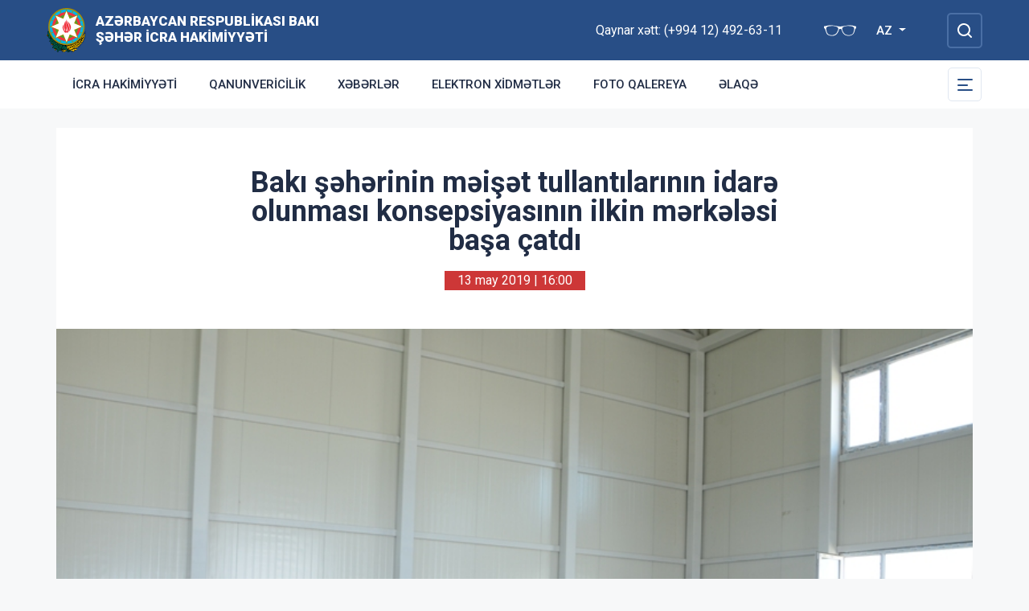

--- FILE ---
content_type: text/html; charset=UTF-8
request_url: https://baku-ih.gov.az/az/news/110.html
body_size: 8266
content:
<!DOCTYPE html>
    <html lang="az">
    <head>
        <link rel="preconnect" href="https://fonts.googleapis.com">
        <link rel="preconnect" href="https://fonts.gstatic.com" crossorigin>
        <meta charset="utf-8">
        <meta name="viewport" content="width=device-width, initial-scale=1, shrink-to-fit=no">
        <meta name="csrf-token" content="9nqA2AmkWOYM5AKGHC1PxzfetCMP7lWVhioL4iS2">
        <title>Bakı şəhərinin məişət tullantılarının idarə olunması konsepsiyasının ilkin mərkələsi başa çatdı | Azərbaycan Respublikası   Bakı Şəhər İcra Hakimiyyəti</title>
        <meta name="description" content="icra hakimiyyətinin rəsmi veb saytı">
        <meta name="author" content="NModern">
        <meta property="og:url" content="https://baku-ih.gov.az/az/news/110.html" />
        <meta property="og:title" content="Bakı şəhərinin məişət tullantılarının idarə olunması konsepsiyasının ilkin mərkələsi başa çatdı" />
        <meta property="og:type" content="article" />
        <meta property="og:image" content="https://baku-ih.gov.az/storage/img/news/thumbs/b6632a260518d4c07bcc70e195df7690.jpg" />
        <meta property="og:image:alt" content="Bakı şəhərinin məişət tullantılarının idarə olunması konsepsiyasının ilkin mərkələsi başa çatdı" />
        <meta property="og:description" content="Ölkə başçısının tapşırıqlarına əsasən paytaxt Bakı şəhərində bərk məişət tullantılarının yığılması, daşınması və çeşidlənməsinin idarə olunması işlərini aparıcı Avropa dövlətlərinin paytaxtları və iri şəhərləri səviyyəsinə çatdırmaq, paytaxtımızı gözəl məkana çevirmək məqsədi ilə Bakı Şəhər İcra Hakimiyyəti tərəfindən bu işlərdə böyük təcrübəyə malik Böyük Britaniyanın tanınmış Mott MacDonald şirkəti ilə müqavilə bağlanmış və müqaviləyə uyğun olaraq şirkət tərəfindən Bakı şəhərində məişət tullantıları ilə bağlı yeni konsepsiyası hazırlanması işləri aparır. Artıq bu işlərin birinci mərhələsi arxada qalmışdır." />
        <link href="https://fonts.googleapis.com/css2?family=Inter:wght@500&family=Roboto:wght@400;500;700;900&display=swap" rel="stylesheet">
        <script src="https://code.jquery.com/jquery-3.6.0.min.js"  integrity="sha256-/xUj+3OJU5yExlq6GSYGSHk7tPXikynS7ogEvDej/m4="  crossorigin="anonymous"></script>
        <script src="https://cdn.jsdelivr.net/npm/@fancyapps/ui@4.0.26/dist/fancybox.umd.js" integrity="sha384-NsDLQtkqPJtwIubwhTGTE1KACyhyTX5cFJEUSpIeorRCSa+LDSL665SQ2yYhWATC" crossorigin="anonymous"></script>

        
                <link rel="stylesheet" href="https://cdn.jsdelivr.net/npm/@fancyapps/ui@4.0.26/dist/fancybox.css" integrity="sha384-CavP8iHDuIb8TJd/kck2lVogVOTS1TqhjRrx56qd7shEGw4pwdWjkbgr35TM0kbn" crossorigin="anonymous">
        <link rel="stylesheet" href="https://cdn.jsdelivr.net/npm/@fancyapps/ui@4.0.26/dist/panzoom.css" integrity="sha384-v1Dt7uHmI0d9LPXGQVEFP16PcdRWob7PHfBhBsNPUXGpXyGMQf+KX23WYEVGIDg3" crossorigin="anonymous">
        <link rel="stylesheet" href="https://baku-ih.gov.az/bootstrap/css/bootstrap.min.css">
        <link rel="stylesheet" href="https://baku-ih.gov.az/js/owlcarousel/assets/owl.carousel.min.css">
        <link rel="stylesheet" href="https://baku-ih.gov.az/js/owlcarousel/assets/owl.theme.default.min.css">

        <link rel="stylesheet" href="https://baku-ih.gov.az/css/style.css">

        <!-- Check if the language is set to RTL, so apply the RTL layouts -->
        <!-- Otherwise apply the normal LTR layouts -->


        

<!-- Google tag (gtag.js) -->
<script async src="https://www.googletagmanager.com/gtag/js?id=G-3LZSGPB6ZQ"></script>
<script>
  window.dataLayer = window.dataLayer || [];
  function gtag(){dataLayer.push(arguments);}
  gtag('js', new Date());

  gtag('config', 'G-3LZSGPB6ZQ');
</script>


    </head>
    <body class="preload">
        <div id="fb-root"></div>
        <script async defer crossorigin="anonymous" src="https://connect.facebook.net/az_AZ/sdk.js#xfbml=1&version=v13.0&appId=1413015429012504&autoLogAppEvents=1" nonce="faYeid84"></script>
        
                <div class="d-block d-sm-none d-md-none text-center bg-dark p-1" >

    <a href="#" class="close-button " data-bs-toggle="collapse" data-bs-target="#blind-mode"><img src="https://baku-ih.gov.az/images/glasses.svg" width="40" alt="" /></a>

</div>

<div class="collapse overlay" id="mobileNavbar">
    <div class="container p-0">
        <div class="row">
            <div class="col-12">
                <div class="container">
                    <div class="row">
                        <div class="col-12 text-end" style="height: 0;position: relative;z-index: 2000">
                            <button class="mobile-navbar-toggler" type="button" data-bs-toggle="collapse" data-bs-target="#mobileNavbar" aria-controls="mobileNavbar" aria-expanded="true" aria-label="Toggle mobile Navigation">
                                <span class="mobile-navbar-close-icon"></span>
                            </button>
                        </div>
                        <div class="col-12 text-center">
                            <a href="https://baku-ih.gov.az/az" title="İcra Hakimiyyəti"><img src="https://baku-ih.gov.az/images/gerb.svg" alt="İcra Hakimiyyəti" class="gerb"/></a>
                        </div>
                        <div class="col-12 text-center">
                            <a href="https://baku-ih.gov.az/az" class="mobile-head-text" title="İcra Hakimiyyəti">Azərbaycan Respublikası   Bakı Şəhər İcra Hakimiyyəti</a>
                        </div>
                    </div>
                    <div class="row">
                        <div class="col-12">
                            <nav class="mobile-navbar mobile-main-navbar">
                                <ul class="navbar-nav me-auto mb-2 mb-lg-0">
                                                                                                                        <li class="nav-item">
                                                <a class="nav-link "  href="https://baku-ih.gov.az/az/icra-hakimiyyeti.html" >İcra Hakimiyyəti</a>
                                            </li>
                                                                                                                                                                <li class="nav-item">
                                                <a class="nav-link "  href="https://baku-ih.gov.az/az/qanunvericilik2.html" >Qanunvericilik</a>
                                            </li>
                                                                                                                                                                <li class="nav-item">
                                                <a class="nav-link "  href="/news.html" >Xəbərlər</a>
                                            </li>
                                                                                                                                                                <li class="nav-item">
                                                <a class="nav-link "  href="https://baku-ih.gov.az/az/elektron-xidmetler.html" >Elektron xidmətlər</a>
                                            </li>
                                                                                                                                                                <li class="nav-item">
                                                <a class="nav-link "  href="/gallery.html" >Foto qalereya</a>
                                            </li>
                                                                                                                                                                <li class="nav-item">
                                                <a class="nav-link "  href="/az/contact.html" >Əlaqə</a>
                                            </li>
                                                                                                            </ul>
                            </nav>
                        </div>
                    </div>
                    <div class="row">
                        <div class="col-12">
                            <nav class="mobile-navbar">
                                <ul class="navbar-nav me-auto mb-2 mb-lg-0">
                                                                                                                        <li class="nav-item">
                                                <a class="nav-link "  href="https://baku-ih.gov.az/az/azerbaycan.html" >Azərbaycan</a>
                                            </li>
                                                                                                                                                                <li class="nav-item">
                                                <a class="nav-link "  href="https://baku-ih.gov.az/az/seher-haqqinda.html" >Şəhər haqqında</a>
                                            </li>
                                                                                                                                                                <li class="nav-item">
                                                <a class="nav-link "  href="https://baku-ih.gov.az/az/infrastruktur.html" >İnfrastruktur</a>
                                            </li>
                                                                                                                                                                <li class="nav-item">
                                                <a class="nav-link "  href="https://baku-ih.gov.az/az/qanunvericilik.html" >Qanunvericilik</a>
                                            </li>
                                                                                                                                                                <li class="nav-item">
                                                <a class="nav-link "  href="https://baku-ih.gov.az/az/heyder-mescidi.html" >Heydər Məscidi</a>
                                            </li>
                                                                                                                                                                <li class="nav-item">
                                                <a class="nav-link "  href="https://baku-ih.gov.az/az/apellyasiya-surasi.html" >Apellyasiya şurası</a>
                                            </li>
                                                                                                                                                                <li class="nav-item">
                                                <a class="nav-link "  href="https://opendata.az/az" >Açıq məlumatlar</a>
                                            </li>
                                                                                                                                                                <li class="nav-item">
                                                <a class="nav-link "  href="https://azerbaijan.travel/baki" >Visit Baku</a>
                                            </li>
                                                                                                                                                                <li class="nav-item">
                                                <a class="nav-link "  href="https://baku-ih.gov.az/az/faydali.html" >Faydalı</a>
                                            </li>
                                                                                                            </ul>
                            </nav>
                        </div>
                    </div>
                </div>
            </div>
        </div>
    </div>
</div>
<header>
    <section id="blind-mode" class="collapse">
        <div class="container">
            <div class="row">
                <div class="col-xl-6 col-lg-7">
                    <div class="row">
                        <div class="col-lg-6">
                            <div class="choice">
                                <div class="font-size">
                                    <p style="font-size: 16px;">Şriftin ölçüsü : </p>
                                    <button type="button" class="btn-font-sm active">Ab</button>
                                    <button type="button" class="btn-font-lg">Ab</button>
                                </div>

                            </div>
                        </div>
                        <div class="col-lg-6">
                            <div class="choice">
                                <div class="color">
                                    <p style="font-size: 16px;">Saytın rəngi : </p>
                                    <button type="button" class="btn-color green active"></button>
                                    <button type="button" class="btn-color white"></button>
                                </div>
                            </div>
                        </div>
                    </div>
                </div>
                <div class="col-xl-6 col-lg-5 d-flex justify-content-end align-items-center">
                    <div class="close-btn">
                        <button type="button" class="close-button" data-bs-toggle="collapse" data-bs-target="#blind-mode"></button>
                    </div>
                </div>
            </div>
        </div>
    </section>
    <div class="container-fluid head_blue">
        <div class="container h-100 p-0">
            <div class="row d-flex align-items-center h-100">
                <div class="col-1 col-lg-auto p-0 p-sm-2 d-flex d-lg-none order-3">
                    <button class="mobile-navbar-toggler" type="button" data-bs-toggle="collapse" data-bs-target="#mobileNavbar" aria-controls="mobileNavbar" aria-expanded="false" aria-label="Toggle mobile Navigation">
                        <span class="mobile-navbar-toggler-icon"></span>
                    </button>
                </div>
                <div class="col-auto p-0">
                    <a href="https://baku-ih.gov.az/az" title="İcra Hakimiyyəti"><img src="https://baku-ih.gov.az/images/gerb.svg" alt="İcra Hakimiyyəti"/></a>
                </div>
                <div class="col-auto pe-0 logo_title text-left">
                    <a href="https://baku-ih.gov.az/az" title="İcra Hakimiyyəti">Azərbaycan Respublikası   Bakı Şəhər İcra Hakimiyyəti</a>
                </div>
                <div class="col-auto p-0 ms-auto">
                    <span class="text-white me-5 d-none d-lg-inline">Qaynar xətt: (+994 12) 492-63-11</span>                    <a href="#" class="close-button d-none  d-sm-inline me-4" data-bs-toggle="collapse" data-bs-target="#blind-mode"><img src="https://baku-ih.gov.az/images/glasses.svg" width="40" alt="" /></a>
                </div>
                <div class="col-auto p-0">
                    <div class="dropdown lang_selection">
                                                    <button class="btn dropdown-toggle" type="button" id="langSelection" data-bs-toggle="dropdown" aria-expanded="false">
                                AZ
                            </button>
                            <ul class="dropdown-menu" aria-labelledby="langSelection">
                                    <li><a class="dropdown-item" href="/en">en</a></li>
            </ul>
                                            </div>
                </div>
                <div class="col-auto search_form p-0 d-none d-lg-flex">
                    <form method="GET" action="https://baku-ih.gov.az/az/search.html" accept-charset="UTF-8" class="d-flex" role="form">
                        <input type="text" id="search_query" name="q" placeholder="Axtar" autocomplete="off"/>
                        <input type="button" id="search_btn" />
                    </form>
                </div>
                <div class="col-auto p-0 d-lg-none order-1">
                    <button class="mobile-search-toggler" type="button" data-bs-toggle="collapse" data-bs-target="#mobileSearch" aria-controls="mobileSearch" aria-expanded="false" aria-label="Toggle mobile Search Form">
                        <span class="mobile-search-toggler-icon mt-2"></span>
                    </button>
                </div>
            </div>
        </div>
    </div>
    <div class="collapse mobile-search-form d-lg-none" id="mobileSearch">
        <form method="GET" action="https://baku-ih.gov.az/az/search.html" accept-charset="UTF-8" class="d-flex justify-content-center p-3" role="form">
            <input type="text" name="q" placeholder="Axtar" autocomplete="off"/>
            <input type="submit"  value=""/>
        </form>
    </div>
    <div class="container-fluid head_white">
        <div class="container h-100 p-0 d-none d-lg-block">
            <div class="row d-flex align-items-center h-100">
                <div class="col">
                    <nav class="navbar navbar-expand-lg p-0">
                        <div class="container-fluid p-0">
                            <div class="collapse navbar-collapse" id="mainNavbar">
                                <ul class="navbar-nav me-auto mb-2 mb-lg-0">
                                                                            











                                                <li class="nav-item">
                                                    <a class="nav-link "  href="https://baku-ih.gov.az/az/icra-hakimiyyeti.html" >İcra Hakimiyyəti</a>
                                                </li>

                                                                                                                    











                                                <li class="nav-item">
                                                    <a class="nav-link "  href="https://baku-ih.gov.az/az/qanunvericilik2.html" >Qanunvericilik</a>
                                                </li>

                                                                                                                    











                                                <li class="nav-item">
                                                    <a class="nav-link "  href="/news.html" >Xəbərlər</a>
                                                </li>

                                                                                                                    











                                                <li class="nav-item">
                                                    <a class="nav-link "  href="https://baku-ih.gov.az/az/elektron-xidmetler.html" >Elektron xidmətlər</a>
                                                </li>

                                                                                                                    











                                                <li class="nav-item">
                                                    <a class="nav-link "  href="/gallery.html" >Foto qalereya</a>
                                                </li>

                                                                                                                    











                                                <li class="nav-item">
                                                    <a class="nav-link "  href="/az/contact.html" >Əlaqə</a>
                                                </li>

                                                                                                            </ul>
                            </div>
                        </div>
                    </nav>
                </div>
                <div class="col-auto p-0 d-none d-lg-flex">
                    <button id="sub-navbar-toggler" class="navbar-toggler p-0 collapsed" type="button" data-bs-toggle="collapse" data-bs-target="#secondaryNavbar" aria-controls="secondaryNavbar" aria-expanded="false" aria-label="Toggle Secondary Navigation">
                        <span class="navbar-toggler-icon"></span>
                    </button>
                </div>
            </div>
            <div class="row">
                <div class="col p-0">
                    <nav class="navbar secondaryNavbar">
                        <div class="container-fluid">
                            <div class="collapse navbar-collapse" id="secondaryNavbar">
                                <div class="row pt-3 pb-3">
                                    <div class="col-3">
                                                                                                                                                            <a class="nav-link "  href="https://baku-ih.gov.az/az/azerbaycan.html" >Azərbaycan</a>
                                                                                                                                                                                                                                                        <a class="nav-link "  href="https://baku-ih.gov.az/az/seher-haqqinda.html" >Şəhər haqqında</a>
                                                                                                                                                                                                                                                        <a class="nav-link "  href="https://baku-ih.gov.az/az/infrastruktur.html" >İnfrastruktur</a>
                                                                                                                                                                                                                                                        <a class="nav-link "  href="https://baku-ih.gov.az/az/qanunvericilik.html" >Qanunvericilik</a>
                                                                                                                                                                                                                                                        <a class="nav-link "  href="https://baku-ih.gov.az/az/heyder-mescidi.html" >Heydər Məscidi</a>
                                                                                                                                                                                                                                                        <a class="nav-link "  href="https://baku-ih.gov.az/az/apellyasiya-surasi.html" >Apellyasiya şurası</a>
                                                                                                                                                                        </div>
                                        <div class="col-3">
                                                                                                                                                                <a class="nav-link "  href="https://opendata.az/az" >Açıq məlumatlar</a>
                                                                                                                                                                                                                                                        <a class="nav-link "  href="https://azerbaijan.travel/baki" >Visit Baku</a>
                                                                                                                                                                                                                                                        <a class="nav-link "  href="https://baku-ih.gov.az/az/faydali.html" >Faydalı</a>
                                                                                                                                                                                                        </div>
                                </div>
                            </div>
                        </div>
                    </nav>
                </div>
            </div>
        </div>
    </div>
</header>
                    <main>
        <section class="container p-lg-0 mt-4 mb-4">
            <div class="info_content">
                <h1>Bakı şəhərinin məişət tullantılarının idarə olunması konsepsiyasının ilkin mərkələsi başa çatdı</h1>
                <div class="text-center  mb-3 mb-lg-5">
                    <span class="bg-mainred text-white d-inline-block date ps-3 pe-3 m-auto">13 may 2019 | 16:00</span>
                </div>
                                <div id="carouselNews" class="carousel carousel-light slide news_carousel" data-bs-ride="carousel">
                                        <div class="carousel-inner">
                                                    <div class="carousel-item  active " data-bs-interval="2000">
                                <img src="https://baku-ih.gov.az/storage/img/news/b6632a260518d4c07bcc70e195df7690.jpg" class="d-block w-100" alt="b6632a260518d4c07bcc70e195df7690.jpg">
                            </div>
                                                                    </div>
                </div>
                                <div class="metn">
                    <p style="text-align: justify;">
	Ölkə başçısının tapşırıqlarına əsasən paytaxt Bakı şəhərində bərk məişət tullantılarının yığılması, daşınması və çeşidlənməsinin idarə olunması işlərini aparıcı Avropa dövlətlərinin paytaxtları və iri şəhərləri səviyyəsinə çatdırmaq, paytaxtımızı gözəl məkana çevirmək məqsədi ilə Bakı Şəhər İcra Hakimiyyəti tərəfindən bu işlərdə böyük təcrübəyə malik Böyük Britaniyanın tanınmış Mott MacDonald şirkəti ilə müqavilə bağlanmış və müqaviləyə uyğun olaraq şirkət tərəfindən Bakı şəhərində məişət tullantıları ilə bağlı yeni konsepsiyası hazırlanması işləri aparır. Artıq bu işlərin birinci mərhələsi arxada qalmışdır.</p>
<p style="text-align: justify;">
	Konsepsiyaya uyğun olaraq ilkin olaraq paytaxtın Nərimanov rayonunda Bakı Şəhər İcra Hakimiyyəti tərəfindən Monitorinq Mərkəzi yaradılib. Bu mərkəzdə şirkət tərəfindən Böyük Britaniyadan Bakıya ezam olunmuş&nbsp;&nbsp; 2 mütəxəssi 2 həftə ərzində Nərimanov rayonu ərazisindən yığılmış məişət tullantılarının kompozisiyasının araşdırılması işlərini aparmışlar. Eyni zamanda məişət tullantılarının yığılma sahəsindən hansı çeşidləmə növlərinin tədbiqi və onların daşınmasında daha səmərəli&nbsp; marşrutlarının təyin olunması istiqamətində işlər aparılıb. Bu proses bir neçə ay ərzində başa çatdırılacaq və bu işlərin gedişatına paralel olaraq məişət tullantılarının yığılması üçün xüsusi qabların (konteynerlərin) ölçüləri, rəngləri, üzərində yazılacaq loqolar və ən əsası əhali arasında maarifləndirmə işlərinin aparılması nəzərdə tutulub.</p>
<p style="text-align: justify;">
	Bu layihə uğurla nəticələnəcəyi halda ətraf mühit üçün böyük müsbət təsirlər, həm də Bakı şəhəri üçün iqtisadi faydalar verəcək, reqiondakı digər şəhərlər üçün də gələcəkdə başlanğıc nöqtəsi olacaqdır.</p>
<p style="text-align: justify;">
	Konsepsiya şərçivəsində artıq 3 aya yaxındır ki, Bakı şəhərində işlər gedir, 7 rayonda (Səbail, Nərimanov, Yasamal, Nəsimi, Binəqədi, Nizami və Xətai) məişət tullantıları üçün yeni müasir konteynerlər qoyulub, digər rayonlarda da yeni konteynerlərin qoyulması nəzərdə tutulub. Konsepsiyanın başa çatdırılması və tam şəkildə işə həyata keçirilməsi işləri 2019-cu ilin sonu 2020-ci ilin əvvəlinə nəzərdə tütülüb.</p>
<p style="text-align: justify;">
	Bakı Şəhər İcra Hakimiyyəti tərəfindən yaradılan Monitorinq Mərkəzində Böyük Britaniya Mott MacDonald şirkətinın nümayəndəsi Nick Wilson&nbsp; ictimaiyyət və mətbuat nümayəndələrinə konsepsiya çəərçivəsində görülən və nəzərdə tutulan işlər barədə ətraflı məlumat vermiş və jurnalistləri maraqlandıran sualları cavablandırmışdır. O, bildirmişdir ki, keçirilən araşdırmalarının məqsədi ilkin olaraq Nərimanov rayonunda toplanan məişət tullantılarının kompozisiyasını, yəni hansı tip materialdan ibarət olduğunu və hər tip materialın miqdarının nisbətini oyrənməkdir. Təkrar emal oluna bilən tullantıların bu rayon üzrə kompozisiyası artıq müəyyən edilib. Araşdırma vaxtı ərzində Mərkəzdə biz digər rayonlardan da bir partiya tullantı tərkibi barədə ilkin məlumatlar əldə etmişik.</p>
<p style="text-align: justify;">
	Nərimanov rayonu ilə bağlı isə araşdırmaların nəticəsi kimi artıq bütün ilkin məlumatlar əldə olunub və bunun nəticəsində gələcək addımlarımızı daha düzgün ata biləcəyik.</p>
<p style="text-align: justify;">
	Növbəti addımlar isə əhali arasında maarifləndirmə işlərinin aparılması və pilot araşdırmalar olacaqdır. Pilot araşdırmaların məqsədi Nərimanov rayonunda təkrar emal üçün tullantı konteynerlərinin yerləşdirilməsi və insanların yeni tullantı modelinə adaptasiyasının öyrənilməsidir. Konteynerlərdəki kompozisiyalar isə ayrıca ölçüləcək. Bu zaman həm də “Təmiz şəhər”lə əməkdaşlıq ediləcək, burada tullantıların daşınması işlərinin aparılması və vətəndaşların adaptasiyası prosesləri öyrəniləcəkdir.</p>
<p style="text-align: justify;">
	Biz həm də tullantı axını modelini də hazırlayacağıq. Onu təqdim olunan demoqrafik məlumatlarla əlaqələndirəcəyik. (əhalinin sayı, gözlənilən orta artım, əhalinin gəlirləri, ərazidə yerləşən iri kommersiya obyektlərinin sayı və s.) Yəni ümumu axın modeli əldə etmək üçün kompozisiya araşdırmalarının statistikasına demoqrafiq statistika da əlavə ediləcək. Bu modelin köməyi ilə nə qədər tillantı axını, hər növ tullantı materiallarının gələcəyini əvvəlcədən pronozlaşdırmağa çalışağağıq və təxmini olaraq hər növ tullantıdan nə qədər gözləniləcəyini öyrənəcəyik.</p>
<p style="text-align: justify;">
	<img alt="" height="431" src="/storage/files/images/DSC_002-%C9%99sas.JPG" width="650"><img alt="" height="431" src="/storage/files/images/DSC_003-%C9%99sas.JPG" width="650"><img alt="" height="431" src="/storage/files/images/DSC_004(2).JPG" width="650"><img alt="" height="431" src="/storage/files/images/DSC_005(1).JPG" width="650"><img alt="" height="431" src="/storage/files/images/DSC_006(1).JPG" width="650"><img alt="" height="431" src="/storage/files/images/DSC_007(1).JPG" width="650"></p>
                </div>
                
                <div class="metn">
                    <div class="sharing">
    <div class="d-inline-block align-text-top facebook"><div class="fb-share-button" data-href="https://baku-ih.gov.az/az/news/110.html" data-layout="button_count" data-size="large"><a target="_blank" href="https://www.facebook.com/sharer/sharer.php?u=https%3A%2F%2Fbaku-ih.gov.az%2Faz%2Fnews%2F110.html" class="fb-xfbml-parse-ignore">Share</a></div></div>

    <div class="d-inline-block align-text-top twitter"><a class="btn btn-primary btn-sm" href="https://twitter.com/intent/tweet?original_referer=http%3A%2F%2Ficra.loc%2F&ref_src=twsrc%5Etfw%7Ctwcamp%5Ebuttonembed%7Ctwterm%5Eshare%7Ctwgr%5E&text=Bak%C4%B1%20%C5%9F%C9%99h%C9%99rinin%20m%C9%99i%C5%9F%C9%99t%20tullant%C4%B1lar%C4%B1n%C4%B1n%20idar%C9%99%20olunmas%C4%B1%20konsepsiyas%C4%B1n%C4%B1n%20ilkin%20m%C9%99rk%C9%99l%C9%99si%20ba%C5%9Fa%20%C3%A7atd%C4%B1&url=https%3A%2F%2Fbaku-ih.gov.az%2Faz%2Fnews%2F110.html" target="_blank">Twitter</a></div>
    <div class="d-inline-block align-text-top whatsapp"><a class="btn btn-primary btn-sm" href="https://api.whatsapp.com/send?text=Bak%C4%B1%20%C5%9F%C9%99h%C9%99rinin%20m%C9%99i%C5%9F%C9%99t%20tullant%C4%B1lar%C4%B1n%C4%B1n%20idar%C9%99%20olunmas%C4%B1%20konsepsiyas%C4%B1n%C4%B1n%20ilkin%20m%C9%99rk%C9%99l%C9%99si%20ba%C5%9Fa%20%C3%A7atd%C4%B1%0A%0A%0Ahttps%3A%2F%2Fbaku-ih.gov.az%2Faz%2Fnews%2F110.html" target="_blank">WhatsApp</a></div>
    <div class="d-inline-block align-text-top telegram"><a class="btn btn-primary btn-sm" href="https://t.me/share?url=https%3A%2F%2Fbaku-ih.gov.az%2Faz%2Fnews%2F110.html&text=Bak%C4%B1%20%C5%9F%C9%99h%C9%99rinin%20m%C9%99i%C5%9F%C9%99t%20tullant%C4%B1lar%C4%B1n%C4%B1n%20idar%C9%99%20olunmas%C4%B1%20konsepsiyas%C4%B1n%C4%B1n%20ilkin%20m%C9%99rk%C9%99l%C9%99si%20ba%C5%9Fa%20%C3%A7atd%C4%B1" target="_blank">Telegram</a></div>

    <div class="d-inline-block align-text-top email"><a class="btn btn-primary btn-sm" href="mailto:?subject=Bak%C4%B1%20%C5%9F%C9%99h%C9%99rinin%20m%C9%99i%C5%9F%C9%99t%20tullant%C4%B1lar%C4%B1n%C4%B1n%20idar%C9%99%20olunmas%C4%B1%20konsepsiyas%C4%B1n%C4%B1n%20ilkin%20m%C9%99rk%C9%99l%C9%99si%20ba%C5%9Fa%20%C3%A7atd%C4%B1&body=Bak%C4%B1%20%C5%9F%C9%99h%C9%99rinin%20m%C9%99i%C5%9F%C9%99t%20tullant%C4%B1lar%C4%B1n%C4%B1n%20idar%C9%99%20olunmas%C4%B1%20konsepsiyas%C4%B1n%C4%B1n%20ilkin%20m%C9%99rk%C9%99l%C9%99si%20ba%C5%9Fa%20%C3%A7atd%C4%B1%0A%0A%0Ahttps%3A%2F%2Fbaku-ih.gov.az%2Faz%2Fnews%2F110.html">Mail</a></div>
</div>
                </div>
</div>
</section>
<section class="container p-lg-0 mb-4">
        <div class="row">
            <div class="col-12">
                <div class="card mycard-white">
                    <div class="card-header d-flex">
                        Keçidlər
                    </div>
                    <div class="card-body">
                        <div class="container p-0">
                            <div class="row">
                                <div class="owl-carousel owl-theme">
                                                                                                                        <div class="item">
                                                <a href="http://heydar-aliyev.org/" target=&quot;_blank&quot; title="Heydər Əliyev" class="d-block mb-3 mb-lg-0"><img src="https://baku-ih.gov.az/storage/img/links/00331e12897b9bd818527cc7fa131a6b.jpg" alt="" class="img-fluid w-100" /></a>
                                            </div>
                                                                                                                                                                <div class="item">
                                                <a href="http://president.az/" target=&quot;_blank&quot; title="İlham Əliyev" class="d-block mb-3 mb-lg-0"><img src="https://baku-ih.gov.az/storage/img/links/f9e8d96208594297d86f1d2577c6d758.jpg" alt="" class="img-fluid w-100" /></a>
                                            </div>
                                                                                                                                                                <div class="item">
                                                <a href="http://www.mehriban-aliyeva.az/" target=&quot;_blank&quot; title="Mehriban Əliyeva" class="d-block mb-3 mb-lg-0"><img src="https://baku-ih.gov.az/storage/img/links/a80da05b2b8ece46cf415268d0232c5b.jpg" alt="" class="img-fluid w-100" /></a>
                                            </div>
                                                                                                                                                                <div class="item">
                                                <a href="http://heydar-aliyev-foundation.org/" target=&quot;_blank&quot; title="Heydər Əliyev Fondunun veb saytı" class="d-block mb-3 mb-lg-0"><img src="https://baku-ih.gov.az/storage/img/links/e8b743b3fade8053e2e9f255766f145e.jpg" alt="" class="img-fluid w-100" /></a>
                                            </div>
                                                                                                                                                                <div class="item">
                                                <a href="http://asan.gov.az/" target=&quot;_blank&quot; title="Asan xidmət" class="d-block mb-3 mb-lg-0"><img src="https://baku-ih.gov.az/storage/img/links/48182aa351d90f79a18ba5921b617b56.jpg" alt="" class="img-fluid w-100" /></a>
                                            </div>
                                                                                                                                                                <div class="item">
                                                <a href="http://rih.gov.az/" target=&quot;_blank&quot; title="Rəqəmsal icra hakimiyyəti" class="d-block mb-3 mb-lg-0"><img src="https://baku-ih.gov.az/storage/img/links/67a29273bdeaa3f3f476f9c3448b02bc.jpg" alt="" class="img-fluid w-100" /></a>
                                            </div>
                                                                                                                                                                <div class="item">
                                                <a href="https://asan.gov.az/az/category/asan-kommunal" target=&quot;_blank&quot; title="Asan komunal" class="d-block mb-3 mb-lg-0"><img src="https://baku-ih.gov.az/storage/img/links/237876bdfcffc9dd1e3327e9a128bf7e.jpg" alt="" class="img-fluid w-100" /></a>
                                            </div>
                                                                                                                                                                <div class="item">
                                                <a href="https://opendata.az/az" target=&quot;_blank&quot; title="Açıq Məlumatlar Portalı" class="d-block mb-3 mb-lg-0"><img src="https://baku-ih.gov.az/storage/img/links/cd20b72ea3d59d43d2bd850616ffd823.png" alt="" class="img-fluid w-100" /></a>
                                            </div>
                                                                                                                                                                <div class="item">
                                                <a href="https://www.e-gov.az/az" target=&quot;_blank&quot; title="E-GOV" class="d-block mb-3 mb-lg-0"><img src="https://baku-ih.gov.az/storage/img/links/0bf3d6a7841eebf54a2fceab0a914962.png" alt="" class="img-fluid w-100" /></a>
                                            </div>
                                                                                                                                                                <div class="item">
                                                <a href="https://www.etender.gov.az/" target=&quot;_blank&quot; title="E-Satınalma" class="d-block mb-3 mb-lg-0"><img src="https://baku-ih.gov.az/storage/img/links/9c3bcc5bd8fa6e385a6e219d3b12b084.png" alt="" class="img-fluid w-100" /></a>
                                            </div>
                                                                                                                                                                <div class="item">
                                                <a href="" target=&quot;_blank&quot; title="Antikorrupsiya" class="d-block mb-3 mb-lg-0"><img src="https://baku-ih.gov.az/storage/img/links/62ff50b9bda5f6f9ea94c13a6b8a7ae8.jpg" alt="" class="img-fluid w-100" /></a>
                                            </div>
                                                                                                            </div>
                            </div>
                        </div>
                    </div>
                </div>
            </div>
        </div>
    </section>
</main>
        <footer>
    <div class="container-fluid">
        <div class="container p-0 pt-4 pb-4">
            <div class="row">
                <div class="col-lg-4">
                    <div class="row align-items-center">
                        <div class="col-12 col-lg-12 col-xxl-auto pl-0 text-center text-xxl-start">
                            <a href="#"><img src="https://baku-ih.gov.az/images/gerb.svg" class="footer-gerb" alt=""/></a>
                        </div>
                        <div class="col-12 col-lg-12 col-xxl-auto pr-0 mb-4 logo_footer text-center text-xxl-start">
                            <a href="#">Azərbaycan Respublikası   Bakı Şəhər İcra Hakimiyyəti</a>
                        </div>
                    </div>


                </div>
                <div class="col-12 col-sm-8 ms-auto me-auto col-lg-5 mb-4 mb-lg-0 text-center text-lg-start">
                    <span class="address">AZ1001 Bakı şəhəri, İstiqlaliyyət küçəsi 18</span>
                    <span class="phone">Tel/Fax: (+994 12) 492-63-11,  (+994 12) 492-63-11</span>
                    <a href="mailto:mail@baku-ih.gov.az" class="mail">mail@baku-ih.gov.az</a>
                    <span class="phone">Qaynar xətt: (+994 12) 492-63-11</span>                </div>
                <div class="col-lg-3 social text-center text-lg-start">
                    <h4>Sosial şəbəkələr</h4>
                                                                                    <a href="https://instagram.com/bakiseherih?igshid=MzRlODBiNWFlZA==" target="_blank" class="instagram"></a>
                                        
                    <div style="padding-top: 30px; ">
                        <style>.widget-left-menu__logo_container_float_left{
                                display: none;
                            }</style>
                        <div id="openweathermap-widget-24" class="justify-content-center d-inline-flex" ></div>
                        <script>window.myWidgetParam ? window.myWidgetParam : window.myWidgetParam = [];  window.myWidgetParam.push({id: 24,cityid: '587084',appid: '58c2744ceb990e66ffc9de2159a5e5ea',units: 'metric',containerid: 'openweathermap-widget-24',  });  (function() {var script = document.createElement('script');script.async = true;script.charset = "utf-8";script.src = "//openweathermap.org/themes/openweathermap/assets/vendor/owm/js/weather-widget-generator.js";var s = document.getElementsByTagName('script')[0];s.parentNode.insertBefore(script, s);  })();</script>

                    </div>

                </div>
            </div>
        </div>
    </div>
    <div class="container-fluid copyleft">
        <div class="container p-0">
            <div class="row ">
                <div class="col-12 col-md-6">
                    <span>© Copyright 2026 - Bütün hüquqlar qorunur</span><img src="https://baku-ih.gov.az/az/cron" style="opacity: 0" />
                </div>

                <div class="col-12 col-md-6">
                    <ul class="nav analytics justify-content-center gap-4" >
                        <li class="nav-item  " >
                            <a href="#"  class="btn btn-light nav-link ">
                                <span id="newUsers" class="count font-weight-bolder text-primary">0</span>
                                <span class="text-black">Yeni ziyarətçilər</span>
                            </a>
                        </li>
                        <li class="nav-item"  style="padding-left: 15px;">
                            <a href="#"  class="btn btn-light nav-link" >
                            <span id="screenPageViews" class="count font-weight-bolder text-primary">0</span>
                            <span class="text-black">Səhifə baxış sayı</span>
                            </a>
                        </li>
                        <li class="nav-item" style="padding-left: 15px;">
                            <a href="#"  class="btn btn-light nav-link">
                            <span id="averageSessionDuration" class="count font-weight-bolder text-primary">0</span>
                            <span class="text-black">dəq orta sərf olunan vaxt</span>
                            </a>
                        </li>

                    </ul>
                </div>

            </div>
        </div>
    </div>
</footer>


<script>
    var xhrobj = new XMLHttpRequest();
    xhrobj.open('GET','/api/v1/analytics');
    xhrobj.send();
    xhrobj.onreadystatechange = function () {
        if (this.readyState == 4 && this.status == 200) {

            let data = JSON.parse(xhrobj.responseText)[0];

            document.getElementById("newUsers").innerHTML = data.newUsers;
            document.getElementById("screenPageViews").innerHTML = data.screenPageViews;
            document.getElementById("averageSessionDuration").innerHTML = parseInt(data.averageSessionDuration);
        }
    }


</script>



        <!-- Scripts -->
                <script defer src="https://baku-ih.gov.az/bootstrap/js/bootstrap.bundle.js"></script>
        <script defer src="https://baku-ih.gov.az/js/owlcarousel/owl.carousel.js"></script>
        <script defer src="https://baku-ih.gov.az/js/app.js"></script>
        <script src="https://baku-ih.gov.az/js/manifest.js"></script>

        <script src="https://baku-ih.gov.az/js/vendor.js"></script>

        <script src="https://baku-ih.gov.az/js/frontend.js"></script>

        
            </body>
</html>


--- FILE ---
content_type: image/svg+xml
request_url: https://baku-ih.gov.az/images/envelope.svg
body_size: 2474
content:
<?xml version="1.0" encoding="UTF-8" standalone="no"?>
<svg
   xmlns:dc="http://purl.org/dc/elements/1.1/"
   xmlns:cc="http://creativecommons.org/ns#"
   xmlns:rdf="http://www.w3.org/1999/02/22-rdf-syntax-ns#"
   xmlns:svg="http://www.w3.org/2000/svg"
   xmlns="http://www.w3.org/2000/svg"
   xmlns:sodipodi="http://sodipodi.sourceforge.net/DTD/sodipodi-0.dtd"
   xmlns:inkscape="http://www.inkscape.org/namespaces/inkscape"
   viewBox="0 -256 1850 1850"
   id="svg2989"
   version="1.1"
   inkscape:version="0.48.3.1 r9886"
   width="100%"
   height="100%"
   sodipodi:docname="envelope_font_awesome.svg">
  <metadata
     id="metadata2999">
    <rdf:RDF>
      <cc:Work
         rdf:about="">
        <dc:format>image/svg+xml</dc:format>
        <dc:type
           rdf:resource="http://purl.org/dc/dcmitype/StillImage" />
      </cc:Work>
    </rdf:RDF>
  </metadata>
  <defs
     id="defs2997" />
  <sodipodi:namedview
     pagecolor="#ffffff"
     bordercolor="#666666"
     borderopacity="1"
     objecttolerance="10"
     gridtolerance="10"
     guidetolerance="10"
     inkscape:pageopacity="0"
     inkscape:pageshadow="2"
     inkscape:window-width="640"
     inkscape:window-height="480"
     id="namedview2995"
     showgrid="false"
     inkscape:zoom="0.13169643"
     inkscape:cx="896"
     inkscape:cy="896"
     inkscape:window-x="0"
     inkscape:window-y="25"
     inkscape:window-maximized="0"
     inkscape:current-layer="svg2989" />
  <g
     transform="matrix(1,0,0,-1,37.966102,1282.678)"
     id="g2991">
    <path fill="#ffffff"
       d="m 1664,32 v 768 q -32,-36 -69,-66 -268,-206 -426,-338 -51,-43 -83,-67 -32,-24 -86.5,-48.5 Q 945,256 897,256 h -1 -1 Q 847,256 792.5,280.5 738,305 706,329 674,353 623,396 465,528 197,734 160,764 128,800 V 32 Q 128,19 137.5,9.5 147,0 160,0 h 1472 q 13,0 22.5,9.5 9.5,9.5 9.5,22.5 z m 0,1051 v 11 13.5 q 0,0 -0.5,13 -0.5,13 -3,12.5 -2.5,-0.5 -5.5,9 -3,9.5 -9,7.5 -6,-2 -14,2.5 H 160 q -13,0 -22.5,-9.5 Q 128,1133 128,1120 128,952 275,836 468,684 676,519 682,514 711,489.5 740,465 757,452 774,439 801.5,420.5 829,402 852,393 q 23,-9 43,-9 h 1 1 q 20,0 43,9 23,9 50.5,27.5 27.5,18.5 44.5,31.5 17,13 46,37.5 29,24.5 35,29.5 208,165 401,317 54,43 100.5,115.5 46.5,72.5 46.5,131.5 z m 128,37 V 32 q 0,-66 -47,-113 -47,-47 -113,-47 H 160 Q 94,-128 47,-81 0,-34 0,32 v 1088 q 0,66 47,113 47,47 113,47 h 1472 q 66,0 113,-47 47,-47 47,-113 z"
       id="path2993"
       inkscape:connector-curvature="0" />
  </g>
</svg>


--- FILE ---
content_type: image/svg+xml
request_url: https://baku-ih.gov.az/images/navbar-toggler.svg
body_size: 343
content:
<svg width="19" height="15" viewBox="0 0 19 15" fill="none" xmlns="http://www.w3.org/2000/svg">
<path d="M1 1H18" stroke="#284E86" stroke-width="2" stroke-linecap="round"/>
<path d="M1 8H12.05" stroke="#284E86" stroke-width="2" stroke-linecap="round"/>
<path d="M1 14H18" stroke="#284E86" stroke-width="2" stroke-linecap="round"/>
</svg>


--- FILE ---
content_type: text/plain; charset=utf-8
request_url: https://api.openweathermap.org/data/2.5/widgets/weather?id=587084&units=metric&appid=58c2744ceb990e66ffc9de2159a5e5ea&callback=jQuery341017768328622821783_1768868891883&_=1768868891884
body_size: 541
content:
jQuery341017768328622821783_1768868891883({"coord":{"lon":49.892,"lat":40.3777},"weather":[{"id":803,"main":"Clouds","description":"broken clouds","icon":"04n"}],"base":"stations","main":{"temp":2.03,"feels_like":-3.77,"temp_min":2.03,"temp_max":2.03,"pressure":1022,"humidity":80,"sea_level":1022,"grnd_level":1022},"visibility":10000,"wind":{"speed":8.23,"deg":360},"clouds":{"all":75},"dt":1768868892,"sys":{"type":1,"id":8841,"country":"AZ","sunrise":1768881545,"sunset":1768916595},"timezone":14400,"id":587084,"name":"Baku","cod":200})